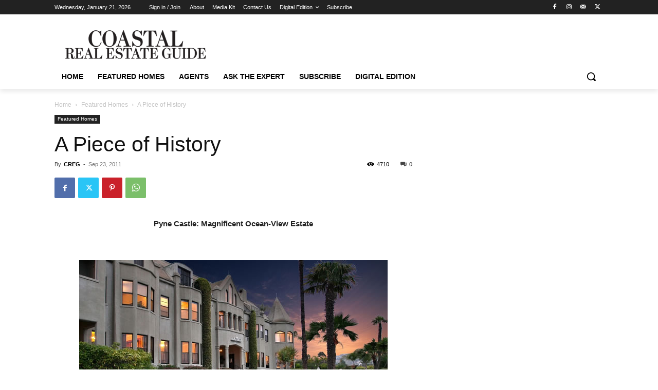

--- FILE ---
content_type: text/html; charset=utf-8
request_url: https://www.google.com/recaptcha/api2/aframe
body_size: 269
content:
<!DOCTYPE HTML><html><head><meta http-equiv="content-type" content="text/html; charset=UTF-8"></head><body><script nonce="XPVaYNcfJ-RL3WFLn41Q3w">/** Anti-fraud and anti-abuse applications only. See google.com/recaptcha */ try{var clients={'sodar':'https://pagead2.googlesyndication.com/pagead/sodar?'};window.addEventListener("message",function(a){try{if(a.source===window.parent){var b=JSON.parse(a.data);var c=clients[b['id']];if(c){var d=document.createElement('img');d.src=c+b['params']+'&rc='+(localStorage.getItem("rc::a")?sessionStorage.getItem("rc::b"):"");window.document.body.appendChild(d);sessionStorage.setItem("rc::e",parseInt(sessionStorage.getItem("rc::e")||0)+1);localStorage.setItem("rc::h",'1769058755292');}}}catch(b){}});window.parent.postMessage("_grecaptcha_ready", "*");}catch(b){}</script></body></html>